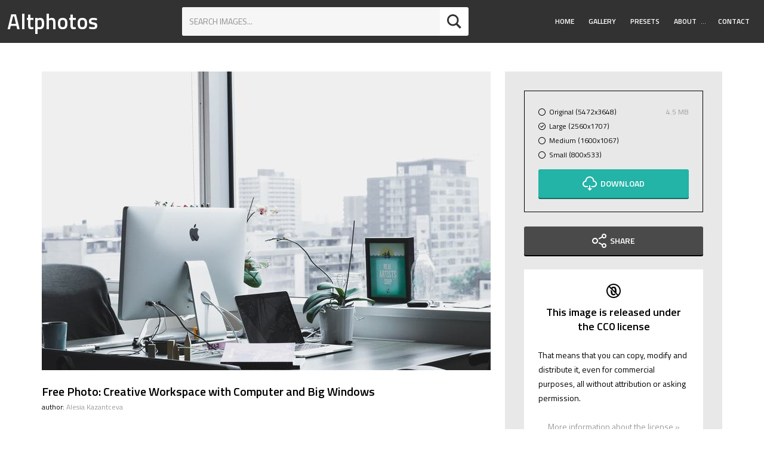

--- FILE ---
content_type: text/html; charset=utf-8
request_url: https://altphotos.com/photo/creative-workspace-with-computer-and-big-windows-1575/
body_size: 7712
content:
<!doctype html><html lang="en" class="no-js"><head><meta charset="utf-8"><title>Free Photo: Creative Workspace with Computer and Big Windows</title><meta name="viewport" content="width=device-width,initial-scale=1"><link rel="dns-prefetch" href="//fonts.googleapis.com"><link href="https://fonts.googleapis.com/css?family=Titillium+Web:400,400i,600" rel="stylesheet"><link href="https://static.altphotos.com/css/style.877f9b5639e8.css" rel="stylesheet" type="text/css" media="all"><script src="https://static.altphotos.com/js/modernizr-custom.e37bd369327d.js"></script><link rel="apple-touch-icon" sizes="180x180" href="https://static.altphotos.com/apple-touch-icon.8aa36246937c.png"><link rel="icon" type="image/png" href="https://static.altphotos.com/favicon-32x32.794f54658611.png" sizes="32x32"><link rel="icon" type="image/png" href="https://static.altphotos.com/favicon-16x16.5f20a1803b80.png" sizes="16x16"><link rel="manifest" href="https://static.altphotos.com/manifest.d1b8dd00d2c8.json"><link rel="mask-icon" href="https://static.altphotos.com/safari-pinned-tab.ac6ea4c3251a.svg"><meta name="theme-color" content="#ffffff"><meta name="twitter:card" content="summary_large_image"><meta name="twitter:site" content="@altphotos_com"><meta name="twitter:title" content="Creative Workspace with Computer and Big Windows"><meta name="twitter:description" content="All images on ALTPHOTOS are released under Creative Commons CC0 License. It means you may download, modify, distribute and use them free for anything you like, even for commercial purpose."><meta name="twitter:image:src" content="https://media.altphotos.com/cache/images/2017/06/19/02/x800/office-workspace-nobody.jpg"><meta name="twitter:image:alt" content="office, workspace, nobody"><meta property="og:title" content="Creative Workspace with Computer and Big Windows" /><meta property="og:type" content="article" /><meta property="og:url" content="https://altphotos.com/photo/creative-workspace-with-computer-and-big-windows-1575/" /><meta property="og:image" content="https://media.altphotos.com/cache/images/2017/06/19/02/x800/office-workspace-nobody.jpg" /><meta property="og:site_name" content="Altphotos" /></head><body id="body"><header id="masthead" class="site-header u-very-dark u-flex u-flex-wrap u-flex-jcsb u-flex-aic u-text-white a-none__ctnr"><strong class="site-header__logo"><a class="site-header__logolink" href="/">Altphotos</a></strong><form action="/search" method="get" class="search-form search-form--sh u-white u-r u-margin-small"><input class="search-form__input u-caps u-milli" type="text" name="q" value="" placeholder="Search images..." autocomplete="off" autofocus><button type="submit" class="search-button c-btn c-btn--icon u-r"><svg class="o-svg o-svg--normal u-margin-none"><use xlink:href="#iconmonstr-magnifier-2"/></svg></button></form><nav class="main-nav u-r"><a id="main-nav__toggle" href="#" class="main-nav__toggle u-margin-top-small u-margin-bottom-small u-relative"><svg class="main-nav__svg main-nav__toggle-open u-absolute js-visible o-svg o-svg--small"><use xlink:href="#iconmonstr-menu-1" /></svg><svg class="main-nav__svg main-nav__toggle-close u-absolute js-hidden  o-svg o-svg--small"><use xlink:href="#iconmonstr-x-mark-1" /></svg></a><ul id="main-nav__ul" class="main-nav__ul main-nav__ul-1 u-micro main-nav__ul-mclosed"><li class="main-nav__li main-nav__li-1"><a href="/" class="main-nav__a main-nav__a-1">Home</a></li><li class="main-nav__li main-nav__li-1"><a href="/gallery/" class="main-nav__a main-nav__a-1">Gallery</a></li><li class="main-nav__li main-nav__li-1"><a href="/presets/" class="main-nav__a main-nav__a-1">Presets</a></li><li class="main-nav__li main-nav__li-1 main-nav__li--wsub"><a href="/about/" class="main-nav__a main-nav__a-1">About</a><button class="js-main-nav__access_btn main-nav__access_btn"><span><span class="u-hidden-visually">Toggle Submenu</span>&hellip;</span></button><ul class="main-nav__ul main-nav__ul-2"><li class="main-nav__li main-nav__li-2"><a href="/privacy/" class="main-nav__a main-nav__a-2">Privacy</a></li></ul></li><li class="main-nav__li main-nav__li-1"><a href="/contact/" class="main-nav__a main-nav__a-1">Contact</a></li></ul></nav></header><main id="content" class="site-content"><div class="o-wrapper band"><div class="o-layout"><section class="o-layout__item u-2/3@desktop u-mb-up2@desktop"><img class="u-margin-bottom o-img--fill" src="https://media.altphotos.com/cache/images/2017/06/19/02/752/office-workspace-nobody.jpg" srcset="https://media.altphotos.com/cache/images/2017/06/19/02/752/office-workspace-nobody.jpg 1x, https://media.altphotos.com/cache/images/2017/06/19/02/1504/office-workspace-nobody.jpg 2x" alt="Creative Workspace with Computer and Big Windows"><header class="u-margin-bottom"><h1 class="u-h4 u-margin-bottom-none">Free Photo: Creative Workspace with Computer and Big Windows</h1><span class="u-micro">author:
                    
                    <a class="a--color" href="/authors/saltnstreets/">Alesia Kazantceva</a></span></header><div class="o-layout o-layout--small u-margin-bottom"><h2 class="u-h5 o-layout__item u-margin-bottom-none">Similar Free Photos:</h2><a class="o-layout__item u-1/2 u-1/4@tablet u-margin-top-small" href="/photo/home-macbook-workspace-2951/"><img class="o-img--fill" src="https://media.altphotos.com/cache/images/2017/10/26/05/178x120/modern-macbook-mockup.jpg" srcset="https://media.altphotos.com/cache/images/2017/10/26/05/178x120/modern-macbook-mockup.jpg 1x, https://media.altphotos.com/cache/images/2017/10/26/05/356x240/modern-macbook-mockup.jpg 2x" alt="Home MacBook Workspace"></a><a class="o-layout__item u-1/2 u-1/4@tablet u-margin-top-small" href="/photo/workspace-with-macbook-and-imac-2141/"><img class="o-img--fill" src="https://media.altphotos.com/cache/images/2017/08/02/08/178x120/workspace-imac-macbook.jpg" srcset="https://media.altphotos.com/cache/images/2017/08/02/08/178x120/workspace-imac-macbook.jpg 1x, https://media.altphotos.com/cache/images/2017/08/02/08/356x240/workspace-imac-macbook.jpg 2x" alt="Workspace with MacBook and iMac"></a><a class="o-layout__item u-1/2 u-1/4@tablet u-margin-top-small" href="/photo/computer-nad-monitor-on-cozy-dark-wooden-table-545/"><img class="o-img--fill" src="https://media.altphotos.com/cache/images/2017/03/02/05/178x120/office-display-desk-monitor.jpg" srcset="https://media.altphotos.com/cache/images/2017/03/02/05/178x120/office-display-desk-monitor.jpg 1x, https://media.altphotos.com/cache/images/2017/03/02/05/356x240/office-display-desk-monitor.jpg 2x" alt="Computer nad Monitor on Cozy Dark Wooden Table"></a><a class="o-layout__item u-1/2 u-1/4@tablet u-margin-top-small" href="/photo/laptop-with-code-source-on-photographers-desk-492/"><img class="o-img--fill" src="https://media.altphotos.com/cache/images/2017/03/01/04/178x120/code-laptop-book.jpg" srcset="https://media.altphotos.com/cache/images/2017/03/01/04/178x120/code-laptop-book.jpg 1x, https://media.altphotos.com/cache/images/2017/03/01/04/356x240/code-laptop-book.jpg 2x" alt="Laptop with Code Source on Photographer&#39;s Desk"></a></div><h3 class="u-h5 u-margin-bottom-tiny">Tags:</h3><div class="u-flex u-flex-wrap u-margin-bottom"><a class="c-btn c-btn--ghost c-btn--small u-text-light u-margin-right-tiny u-margin-top-tiny" href="/free/business/">business</a><a class="c-btn c-btn--ghost c-btn--small u-text-light u-margin-right-tiny u-margin-top-tiny" href="/free/city/">city</a><a class="c-btn c-btn--ghost c-btn--small u-text-light u-margin-right-tiny u-margin-top-tiny" href="/free/computer/">computer</a><a class="c-btn c-btn--ghost c-btn--small u-text-light u-margin-right-tiny u-margin-top-tiny" href="/free/desk/">desk</a><a class="c-btn c-btn--ghost c-btn--small u-text-light u-margin-right-tiny u-margin-top-tiny" href="/free/imac/">iMac</a><a class="c-btn c-btn--ghost c-btn--small u-text-light u-margin-right-tiny u-margin-top-tiny" href="/free/interior/">interior</a><a class="c-btn c-btn--ghost c-btn--small u-text-light u-margin-right-tiny u-margin-top-tiny" href="/free/laptop/">laptop</a><a class="c-btn c-btn--ghost c-btn--small u-text-light u-margin-right-tiny u-margin-top-tiny" href="/free/nobody/">nobody</a><a class="c-btn c-btn--ghost c-btn--small u-text-light u-margin-right-tiny u-margin-top-tiny" href="/free/office/">office</a><a class="c-btn c-btn--ghost c-btn--small u-text-light u-margin-right-tiny u-margin-top-tiny" href="/free/plant/">plant</a><a class="c-btn c-btn--ghost c-btn--small u-text-light u-margin-right-tiny u-margin-top-tiny" href="/free/technology/">technology</a><a class="c-btn c-btn--ghost c-btn--small u-text-light u-margin-right-tiny u-margin-top-tiny" href="/free/view/">view</a><a class="c-btn c-btn--ghost c-btn--small u-text-light u-margin-right-tiny u-margin-top-tiny" href="/free/window/">window</a><a class="c-btn c-btn--ghost c-btn--small u-text-light u-margin-right-tiny u-margin-top-tiny" href="/free/workspace/">workspace</a></div><section class="o-box u-light u-flex u-flex-wrap u-flex-jcsb u-micro"><div><h3 class="u-h5 u-margin-bottom-tiny"><svg class="o-svg o-svg--normal"><use xlink:href="#iconmonstr-photo-camera-6" /></svg>
                        Photo Details:
                    </h3><p class="u-margin-bottom-none">Camera: <strong>Canon EOS 6D</strong></p><p class="u-margin-bottom-none">Lens: Canon EF 85mm f/1.8 USM</p><p>85.0 mm &middot; ƒ/10.0 &middot; 1/500 &middot; ISO 4000</p></div><div class="u-r"><table class="details__table u-margin-bottom-none"><tbody><tr><th>Image type</th><td>JPEG</td></tr><tr><th>Resolution</th><td>5472x3648</td></tr><tr><th>Created</th><td>June 11, 2017</td></tr><tr><th>Uploaded</th><td>8 years, 7 months ago</td></tr><tr><th>Downloads</th><td>64</td></tr></tbody></table></div></section></section><aside class="o-layout__item u-1/3@desktop u-milli"><div class="aside__inner o-box o-box--large o-box--reduce u-light"><div class="aside__inner-2 o-box o-box--reduce u-border"><form action="/download/1575/" method="post"><input type='hidden' name='csrfmiddlewaretoken' value='HtEwsofyILv4pDw04lcX6RuKeIlbrRUX' /><ul class="o-list-bare u-margin-bottom-small"><li class="radio-list u-micro"><input class="use-simili-radio" type="radio" name="size" value="original" id="original"><label class="radio-list__label u-flex u-flex-wrap u-flex-jcsb" for="original"><span class="radio-list__label__span"><span class="simili-radio u-relative"><svg class="o-svg o-svg--small simili-radio__svg--unchecked u-absolute"><use xlink:href="#iconmonstr-circle-2" /></svg><svg class="o-svg o-svg--small simili-radio__svg--checked u-absolute"><use xlink:href="#iconmonstr-check-mark-8" /></svg></span><span class="label__text">Original (5472x3648)</span></span><span class="u-text-light u-r">4.5 MB</span></label></li><li class="radio-list u-micro"><input class="use-simili-radio" type="radio" name="size" checked value="large" id="large"><label class="radio-list__label u-flex u-flex-wrap u-flex-jcsb" for="large"><span class="radio-list__label__span"><span class="simili-radio u-relative"><svg class="o-svg o-svg--small simili-radio__svg--unchecked u-absolute"><use xlink:href="#iconmonstr-circle-2" /></svg><svg class="o-svg o-svg--small simili-radio__svg--checked u-absolute"><use xlink:href="#iconmonstr-check-mark-8" /></svg></span><span class="label__text">Large (2560x1707)</span></span><span class="u-text-light u-r"></span></label></li><li class="radio-list u-micro"><input class="use-simili-radio" type="radio" name="size" value="medium" id="medium"><label class="radio-list__label u-flex u-flex-wrap u-flex-jcsb" for="medium"><span class="radio-list__label__span"><span class="simili-radio u-relative"><svg class="o-svg o-svg--small simili-radio__svg--unchecked u-absolute"><use xlink:href="#iconmonstr-circle-2" /></svg><svg class="o-svg o-svg--small simili-radio__svg--checked u-absolute"><use xlink:href="#iconmonstr-check-mark-8" /></svg></span><span class="label__text">Medium (1600x1067)</span></span><span class="u-text-light u-r"></span></label></li><li class="radio-list u-micro"><input class="use-simili-radio" type="radio" name="size" value="small" id="small"><label class="radio-list__label u-flex u-flex-wrap u-flex-jcsb" for="small"><span class="radio-list__label__span"><span class="simili-radio u-relative"><svg class="o-svg o-svg--small simili-radio__svg--unchecked u-absolute"><use xlink:href="#iconmonstr-circle-2" /></svg><svg class="o-svg o-svg--small simili-radio__svg--checked u-absolute"><use xlink:href="#iconmonstr-check-mark-8" /></svg></span><span class="label__text">Small (800x533)</span></span><span class="u-text-light u-r"></span></label></li></ul><button type="submit" class="c-btn u-1/1 c-btn--primary"><svg class="o-svg o-svg--normal u-margin-right-tiny"><use xlink:href="#iconmonstr-download-17" /></svg>Download
                        </button></form></div><div class="aside__inner-2 u-relative"><div class="c-btn u-1/1 c-btn--secondary a-none__ctnr u-center u-text-white"><div class=" u-absolute js-hidden share__items u-flex u-flex-wrap"><a class="share__item" href="https://www.facebook.com/sharer/sharer.php?u=https://altphotos.com/photo/creative-workspace-with-computer-and-big-windows-1575/"><svg class="o-svg o-svg--normal u-margin-right-tiny"><use xlink:href="#iconmonstr-facebook-5" /></svg><span class="u-hidden-visually">Facebook</span></a><a class="share__item" href="https://twitter.com/intent/tweet?text=Grab%20this%20beautiful%20photo%20and%20use%20it%20however%20you%20want%20and%20totally%20free&url=https://altphotos.com/photo/creative-workspace-with-computer-and-big-windows-1575/"><svg class="o-svg o-svg--normal u-margin-right-tiny"><use xlink:href="#iconmonstr-twitter-5" /></svg><span class="u-hidden-visually">Twitter</span></a><a class="share__item" href="https://pinterest.com/pin/create/button/?url=https://altphotos.com/photo/creative-workspace-with-computer-and-big-windows-1575/&amp;description=Grab%20this%20beautiful%20photo%20and%20use%20it%20however%20you%20want%20and%20totally%20free&amp;media=https://media.altphotos.com/cache/images/2017/06/19/02/x800/office-workspace-nobody.jpg"><svg class="o-svg o-svg--normal u-margin-right-tiny"><use xlink:href="#iconmonstr-pinterest-5" /></svg><span class="u-hidden-visually">Pinterest</span></a></div><a href="#" class="js-share share__share js-visible u-1/1"><svg class="o-svg o-svg--normal u-margin-right-tiny"><use xlink:href="#iconmonstr-share-2" /></svg>Share</a></div></div><div class="aside__inner-2 o-box o-box--reduce u-white aside__box u-center"><svg class="o-svg o-svg--normal u-margin-bottom-small"><use xlink:href="#copyright-cc0" /></svg><h3 class="u-h5"> This image is released under the CC0 license</h3><p class="u-left">That means that you can copy, modify and distribute it, even for commercial purposes, all without attribution or asking permission.</p><a class="a--color" rel="nofollow" href="https://creativecommons.org/publicdomain/zero/1.0/">More information about the license »</a></div><div class="aside__inner-2 o-box o-box--reduce u-white aside__box"><h3 class="u-h5 u-center">Join our Newsletter:</h3><p>Subscribe to our monthly newsletter to follow the recent news from Altphotos and take advantage of our exclusive sets of free photos.</p><form action="//altphotos.us14.list-manage.com/subscribe/post?u=667f63f5c02d84238a54fcca0&amp;id=22e2f89635" method="post" id="mc-embedded-subscribe-form" name="mc-embedded-subscribe-form" class="validate" target="_blank" novalidate><input type="email" class="input-group__input u-1/1 u-margin-bottom-small o-box--tiny required email" placeholder="Your email" name="EMAIL" id="mce-EMAIL" required=""><div id="mce-responses" class="clear"><div class="response" id="mce-error-response" style="display:none"></div><div class="response" id="mce-success-response" style="display:none"></div></div><div style="position: absolute; left: -5000px;" aria-hidden="true"><input type="text" name="b_667f63f5c02d84238a54fcca0_22e2f89635" tabindex="-1" value=""></div><input type="submit" value="Subscribe" name="subscribe" id="mc-embedded-subscribe" class="button c-btn c-btn--secondary u-1/1 button"></form></div></div></aside></div></div></main><footer id="site-info" class="site-footer__info o-box u-very-dark u-text-white u-center"><h2 class="u-h3 u-margin-top">Follow Us</h2><ul class="o-list-inline u-milli u-spacedletters"><li class="o-list-inline__item u-margin-right-small u-margin-left-small u-margin-bottom"><a class="c-btn c-btn--ghost" href="https://twitter.com/altphotos_com">Twitter</a></li><li class="o-list-inline__item u-margin-right-small u-margin-left-small u-margin-bottom"><a class="c-btn c-btn--ghost" href="https://www.facebook.com/altphotoscom">Facebook</a></li><li class="o-list-inline__item u-margin-right-small u-margin-left-small u-margin-bottom"><a class="c-btn c-btn--ghost" href="https://pinterest.com/altphotos/">Pinterest</a></li></ul><p class="u-micro">&copy; 2026 Altphotos.</p></footer><!-- #site-info --><a id="back-to-top" href="#body" class="back-to-top js-hidden u-caps u-micro a--none o-box o-box--tiny u-strong">Go to top</a><script type="text/javascript" src="https://static.altphotos.com/js/footer.681e3a9c4583.js" charset="utf-8"></script><svg width="0" height="0" xmlns="http://www.w3.org/2000/svg" class="u-absolute"><symbol viewBox="0 0 24 24" id="copyright-cc0"><title>copyright-cc0</title><path d="M12.1,0C12,0,12,0,12.1,0C5.4,0,0,5.4,0,12s5.4,12,12,12c0,0,0,0,0.1,0C18.7,24,24,18.6,24,12S18.7,0,12.1,0z M12.1,22
	C12,22,12,22,12.1,22C6.5,22,2,17.5,2,12c0-2.4,0.8-4.6,2.3-6.3l2.8,2.8l0.4,0.4l1.4,1.4l1.2,1.2l0.6,0.6l1.5,1.5l1.7,1.7l0.7,0.7
	l1.4,1.4l0.1,0.1l2.3,2.3C16.6,21.1,14.4,22,12.1,22z M14,12c0,0.1,0,0.1,0,0.2c0,0.1,0,0.3,0,0.4L13.4,12l-1.4-1.4l-1.8-1.8
	c0-0.1,0.1-0.3,0.1-0.4c0.1-0.2,0.2-0.4,0.3-0.6C11,7.4,11.4,7.2,12,7.2c0,0,0,0,0.1,0c0.8,0,1.3,0.4,1.6,1.2
	C13.8,9,13.9,10,14,11.2C14,11.4,14,11.7,14,12z M19.7,18.3l-3-3l-0.1-0.1c0.1-0.4,0.1-0.8,0.2-1.2c0.1-0.6,0.1-1.1,0.1-1.8
	c0-0.1,0-0.1,0-0.2c0-2.2-0.4-4-1.1-5.2c-0.7-1.3-2-1.9-3.7-1.9c0,0,0,0-0.1,0c-1.4,0-2.4,0.4-3.2,1.1C8.6,6.2,8.4,6.5,8.2,6.8
	c0,0,0,0,0,0L7.9,6.5L5.7,4.3C7.4,2.8,9.6,2,12,2c0,0,0,0,0.1,0C17.5,2,22,6.5,22,12C22,14.4,21.2,16.6,19.7,18.3z M13.5,16.3
	l1.9,1.9c-0.7,0.8-1.8,1.3-3.3,1.3c0,0,0,0-0.1,0c-1.8,0-3.1-0.6-3.8-1.9c-0.7-1.3-1.1-3.1-1.1-5.4c0-0.1,0-0.1,0-0.2
	c0-0.7,0.1-1.3,0.1-1.9L9.2,12l0.8,0.8c0,1.3,0.2,2.4,0.4,3.1c0.3,0.9,0.8,1.3,1.6,1.3c0,0,0,0,0.1,0C12.7,17.2,13.2,16.9,13.5,16.3
	z"/></symbol><symbol viewBox="0 0 24 24" id="iconmonstr-check-mark-1"><title>iconmonstr-check-mark-1</title><path d="M20.285 2l-11.285 11.567-5.286-5.011-3.714 3.716 9 8.728 15-15.285z"/></symbol><symbol viewBox="0 0 24 24" id="iconmonstr-check-mark-8"><title>iconmonstr-check-mark-8</title><path d="M12 2c5.514 0 10 4.486 10 10s-4.486 10-10 10-10-4.486-10-10 4.486-10 10-10zm0-2c-6.627 0-12 5.373-12 12s5.373 12 12 12 12-5.373 12-12-5.373-12-12-12zm6.25 8.891l-1.421-1.409-6.105 6.218-3.078-2.937-1.396 1.436 4.5 4.319 7.5-7.627z"/></symbol><symbol viewBox="0 0 24 24" id="iconmonstr-circle-2"><title>iconmonstr-circle-2</title><path d="M12 2c5.514 0 10 4.486 10 10s-4.486 10-10 10-10-4.486-10-10 4.486-10 10-10zm0-2c-6.627 0-12 5.373-12 12s5.373 12 12 12 12-5.373 12-12-5.373-12-12-12z"/></symbol><symbol viewBox="0 0 24 24" id="iconmonstr-cursor-16"><title>iconmonstr-cursor-16</title><path d="M6 11v-4l-6 5 6 5v-4h12v4l6-5-6-5v4z"/></symbol><symbol viewBox="0 0 24 24" id="iconmonstr-download-17"><title>iconmonstr-download-17</title><path d="M8 20h3v-5h2v5h3l-4 4-4-4zm11.479-12.908c-.212-3.951-3.473-7.092-7.479-7.092s-7.267 3.141-7.479 7.092c-2.57.463-4.521 2.706-4.521 5.408 0 3.037 2.463 5.5 5.5 5.5h3.5v-2h-3.5c-1.93 0-3.5-1.57-3.5-3.5 0-2.797 2.479-3.833 4.433-3.72-.167-4.218 2.208-6.78 5.567-6.78 3.453 0 5.891 2.797 5.567 6.78 1.745-.046 4.433.751 4.433 3.72 0 1.93-1.57 3.5-3.5 3.5h-3.5v2h3.5c3.037 0 5.5-2.463 5.5-5.5 0-2.702-1.951-4.945-4.521-5.408z"/></symbol><symbol viewBox="0 0 24 24" id="iconmonstr-drop-2"><title>iconmonstr-drop-2</title><path d="M12 3.571c3.658 5.437 6 9.223 6 12.503 0 3.268-2.691 5.926-6 5.926s-6-2.658-6-5.925c0-3.281 2.341-7.067 6-12.504zm0-3.571c-4.87 7.197-8 11.699-8 16.075 0 4.378 3.579 7.925 8 7.925s8-3.547 8-7.925c0-4.376-3.13-8.878-8-16.075z"/></symbol><symbol viewBox="0 0 24 24" id="iconmonstr-drop-6"><title>iconmonstr-drop-6</title><path d="M12 0c-4.87 7.197-8 11.699-8 16.075 0 4.378 3.579 7.925 8 7.925s8-3.547 8-7.925c0-4.376-3.13-8.878-8-16.075zm-.027 5.12c.467.725 1.027 1.987 1.027 3.32 0 3.908-4 4.548-4 2.17 0-1.633 1.988-4.044 2.973-5.49z"/></symbol><symbol viewBox="0 0 24 24" id="iconmonstr-facebook-5"><title>iconmonstr-facebook-5</title><path d="M12 2c5.514 0 10 4.486 10 10s-4.486 10-10 10-10-4.486-10-10 4.486-10 10-10zm0-2c-6.627 0-12 5.373-12 12s5.373 12 12 12 12-5.373 12-12-5.373-12-12-12zm-2 10h-2v2h2v6h3v-6h1.82l.18-2h-2v-.833c0-.478.096-.667.558-.667h1.442v-2.5h-2.404c-1.798 0-2.596.792-2.596 2.308v1.692z"/></symbol><symbol viewBox="0 0 24 24" id="iconmonstr-favorite-1"><title>iconmonstr-favorite-1</title><path d="M12 4.435c-1.989-5.399-12-4.597-12 3.568 0 4.068 3.06 9.481 12 14.997 8.94-5.516 12-10.929 12-14.997 0-8.118-10-8.999-12-3.568z"/></symbol><symbol viewBox="0 0 24 24" id="iconmonstr-filter-5"><title>iconmonstr-filter-5</title><path d="M23 0l-8.412 15h-5.215l-8.373-15h22zm-13 17v7h4v-7h-4z"/></symbol><symbol viewBox="0 0 24 24" id="iconmonstr-google-plus-5"><title>iconmonstr-google-plus-5</title><path d="M12 2c5.514 0 10 4.486 10 10s-4.486 10-10 10-10-4.486-10-10 4.486-10 10-10zm0-2c-6.627 0-12 5.373-12 12s5.373 12 12 12 12-5.373 12-12-5.373-12-12-12zm-2.5 11.5v1.2h1.985c-.08.514-.601 1.51-1.985 1.51-1.194 0-2.17-.99-2.17-2.21s.976-2.21 2.17-2.21c.681 0 1.135.29 1.396.541l.949-.916c-.61-.57-1.401-.915-2.345-.915-1.936 0-3.5 1.565-3.5 3.5s1.564 3.5 3.5 3.5c2.02 0 3.359-1.419 3.359-3.419 0-.23-.024-.405-.055-.58h-3.304zm0 0 8.5 1h-1.5v1.5h-1v-1.5h-1.5v-1h1.5v-1.5h1v1.5h1.5v1z"/></symbol><symbol viewBox="0 0 24 24" id="iconmonstr-instagram-15"><title>iconmonstr-instagram-15</title><path d="M12 2c5.514 0 10 4.486 10 10s-4.486 10-10 10-10-4.486-10-10 4.486-10 10-10zm0-2c-6.627 0-12 5.373-12 12s5.373 12 12 12 12-5.373 12-12-5.373-12-12-12zm0 7.082c1.602 0 1.792.006 2.425.035 1.627.074 2.385.845 2.46 2.459.028.633.034.822.034 2.424s-.006 1.792-.034 2.424c-.075 1.613-.832 2.386-2.46 2.46-.633.028-.822.035-2.425.035-1.602 0-1.792-.006-2.424-.035-1.63-.075-2.385-.849-2.46-2.46-.028-.632-.035-.822-.035-2.424s.007-1.792.035-2.424c.074-1.615.832-2.386 2.46-2.46.632-.029.822-.034 2.424-.034zm0-1.082c-1.63 0-1.833.007-2.474.037-2.18.1-3.39 1.309-3.49 3.489-.029.641-.036.845-.036 2.474 0 1.63.007 1.834.036 2.474.1 2.179 1.31 3.39 3.49 3.49.641.029.844.036 2.474.036 1.63 0 1.834-.007 2.475-.036 2.176-.1 3.391-1.309 3.489-3.49.029-.64.036-.844.036-2.474 0-1.629-.007-1.833-.036-2.474-.098-2.177-1.309-3.39-3.489-3.489-.641-.03-.845-.037-2.475-.037zm0 2.919c-1.701 0-3.081 1.379-3.081 3.081s1.38 3.081 3.081 3.081 3.081-1.379 3.081-3.081c0-1.701-1.38-3.081-3.081-3.081zm0 5.081c-1.105 0-2-.895-2-2 0-1.104.895-2 2-2 1.104 0 2.001.895 2.001 2s-.897 2-2.001 2zm3.202-5.922c-.397 0-.72.322-.72.72 0 .397.322.72.72.72.398 0 .721-.322.721-.72 0-.398-.322-.72-.721-.72z"/></symbol><symbol viewBox="0 0 24 24" id="iconmonstr-magnifier-2"><title>iconmonstr-magnifier-2</title><path d="M23.809 21.646l-6.205-6.205c1.167-1.605 1.857-3.579 1.857-5.711 0-5.365-4.365-9.73-9.731-9.73-5.365 0-9.73 4.365-9.73 9.73 0 5.366 4.365 9.73 9.73 9.73 2.034 0 3.923-.627 5.487-1.698l6.238 6.238 2.354-2.354zm-20.955-11.916c0-3.792 3.085-6.877 6.877-6.877s6.877 3.085 6.877 6.877-3.085 6.877-6.877 6.877c-3.793 0-6.877-3.085-6.877-6.877z"/></symbol><symbol viewBox="0 0 24 24" id="iconmonstr-menu-1"><title>iconmonstr-menu-1</title><path d="M24 6h-24v-4h24v4zm0 4h-24v4h24v-4zm0 8h-24v4h24v-4z"/></symbol><symbol viewBox="0 0 24 24" id="iconmonstr-photo-camera-3"><title>iconmonstr-photo-camera-3</title><path d="M5 4h-3v-1h3v1zm14 9c0 1.654-1.346 3-3 3s-3-1.346-3-3 1.346-3 3-3 3 1.346 3 3zm-1 0c0-1.104-.896-2-2-2s-2 .896-2 2 .896 2 2 2 2-.896 2-2zm6-8v16h-24v-16h24zm-16 3h-5v2h5v-2zm13 5c0-2.761-2.238-5-5-5s-5 2.239-5 5 2.238 5 5 5 5-2.239 5-5z"/></symbol><symbol viewBox="0 0 24 24" id="iconmonstr-photo-camera-6"><title>iconmonstr-photo-camera-6</title><path d="M5 4h-3v-1h3v1zm12 9c0 2.206-1.794 4-4 4s-4-1.794-4-4 1.794-4 4-4 4 1.794 4 4zm-1 0c0-1.657-1.342-3-3-3s-3 1.343-3 3 1.342 3 3 3 3-1.343 3-3zm8-8v17h-24v-17h5.93c.669 0 1.293-.334 1.664-.891l1.406-2.109h8l1.406 2.109c.371.557.995.891 1.664.891h3.93zm-19 4c0-.552-.447-1-1-1s-1 .448-1 1 .447 1 1 1 1-.448 1-1zm14 4c0-3.314-2.687-6-6-6s-6 2.686-6 6 2.687 6 6 6 6-2.686 6-6z"/></symbol><symbol viewBox="0 0 24 24" id="iconmonstr-pinterest-5"><title>iconmonstr-pinterest-5</title><path d="M12 2c5.514 0 10 4.486 10 10s-4.486 10-10 10-10-4.486-10-10 4.486-10 10-10zm0-2c-6.627 0-12 5.373-12 12s5.373 12 12 12 12-5.373 12-12-5.373-12-12-12zm0 6c-3.313 0-6 2.686-6 6 0 2.542 1.581 4.712 3.812 5.587-.052-.475-.1-1.203.022-1.721.108-.468.703-2.982.703-2.982s-.181-.359-.181-.891c0-.834.485-1.457 1.087-1.457.512 0 .759.385.759.845 0 .516-.328 1.285-.497 1.998-.142.598.3 1.084.889 1.084 1.066 0 1.887-1.124 1.887-2.747 0-1.437-1.032-2.441-2.507-2.441-1.707 0-2.709 1.28-2.709 2.604 0 .516.199 1.068.446 1.368.049.06.056.112.041.173l-.165.68c-.027.11-.088.134-.201.081-.75-.349-1.219-1.444-1.219-2.325 0-1.893 1.375-3.63 3.964-3.63 2.082 0 3.7 1.482 3.7 3.465 0 2.068-1.304 3.732-3.114 3.732-.608 0-1.179-.315-1.375-.689l-.374 1.426c-.135.521-.501 1.175-.746 1.573.562.173 1.16.267 1.778.267 3.313 0 6-2.687 6-6 0-3.314-2.687-6-6-6z"/></symbol><symbol viewBox="0 0 24 24" id="iconmonstr-share-2"><title>iconmonstr-share-2</title><path d="M5 9c1.654 0 3 1.346 3 3s-1.346 3-3 3-3-1.346-3-3 1.346-3 3-3zm0-2c-2.762 0-5 2.239-5 5s2.238 5 5 5 5-2.239 5-5-2.238-5-5-5zm15 9c-1.165 0-2.204.506-2.935 1.301l-5.488-2.927c-.23.636-.549 1.229-.944 1.764l5.488 2.927c-.072.301-.121.611-.121.935 0 2.209 1.791 4 4 4s4-1.791 4-4-1.791-4-4-4zm0 6c-1.103 0-2-.897-2-2s.897-2 2-2 2 .897 2 2-.897 2-2 2zm0-22c-2.209 0-4 1.791-4 4 0 .324.049.634.121.935l-5.488 2.927c.395.536.713 1.128.944 1.764l5.488-2.927c.731.795 1.77 1.301 2.935 1.301 2.209 0 4-1.791 4-4s-1.791-4-4-4zm0 6c-1.103 0-2-.897-2-2s.897-2 2-2 2 .897 2 2-.897 2-2 2z"/></symbol><symbol viewBox="0 0 24 24" id="iconmonstr-twitter-5"><title>iconmonstr-twitter-5</title><path d="M12 2c5.514 0 10 4.486 10 10s-4.486 10-10 10-10-4.486-10-10 4.486-10 10-10zm0-2c-6.627 0-12 5.373-12 12s5.373 12 12 12 12-5.373 12-12-5.373-12-12-12zm6.5 8.778c-.441.196-.916.328-1.414.388.509-.305.898-.787 1.083-1.362-.476.282-1.003.487-1.564.597-.448-.479-1.089-.778-1.796-.778-1.59 0-2.758 1.483-2.399 3.023-2.045-.103-3.86-1.083-5.074-2.572-.645 1.106-.334 2.554.762 3.287-.403-.013-.782-.124-1.114-.308-.027 1.14.791 2.207 1.975 2.445-.346.094-.726.116-1.112.042.313.978 1.224 1.689 2.3 1.709-1.037.812-2.34 1.175-3.647 1.021 1.09.699 2.383 1.106 3.773 1.106 4.572 0 7.154-3.861 6.998-7.324.482-.346.899-.78 1.229-1.274z"/></symbol><symbol viewBox="0 0 24 24" id="iconmonstr-x-mark-1"><title>iconmonstr-x-mark-1</title><path d="M24 20.188l-8.315-8.209 8.2-8.282-3.697-3.697-8.212 8.318-8.31-8.203-3.666 3.666 8.321 8.24-8.206 8.313 3.666 3.666 8.237-8.318 8.285 8.203z"/></symbol></svg><!-- Piwik --><script type="text/javascript">
              var _paq = _paq || [];
              _paq.push(['trackPageView']);
              _paq.push(['enableLinkTracking']);
              (function() {
                var u="//stats.altphotos.com/";
                _paq.push(['setTrackerUrl', u+'piwik.php']);
                _paq.push(['setSiteId', '1']);
                var d=document, g=d.createElement('script'), s=d.getElementsByTagName('script')[0];
                g.type='text/javascript'; g.async=true; g.defer=true; g.src=u+'piwik.js'; s.parentNode.insertBefore(g,s);
              })();
            </script><!-- End Piwik Code --><script defer src="https://static.cloudflareinsights.com/beacon.min.js/vcd15cbe7772f49c399c6a5babf22c1241717689176015" integrity="sha512-ZpsOmlRQV6y907TI0dKBHq9Md29nnaEIPlkf84rnaERnq6zvWvPUqr2ft8M1aS28oN72PdrCzSjY4U6VaAw1EQ==" data-cf-beacon='{"version":"2024.11.0","token":"ac247d26aeee4327ad4dc09c351918ea","r":1,"server_timing":{"name":{"cfCacheStatus":true,"cfEdge":true,"cfExtPri":true,"cfL4":true,"cfOrigin":true,"cfSpeedBrain":true},"location_startswith":null}}' crossorigin="anonymous"></script>
</body></html>